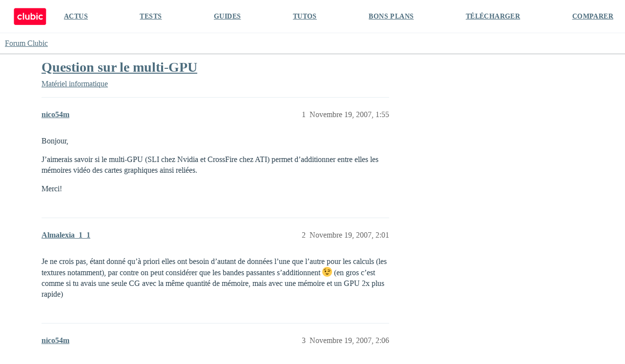

--- FILE ---
content_type: text/html; charset=utf-8
request_url: https://forum.clubic.com/t/question-sur-le-multi-gpu/166112
body_size: 6117
content:
<!DOCTYPE html>
<html lang="fr">
  <head>
    <meta charset="utf-8">
    <title>Question sur le multi-GPU - Matériel informatique - Forum Clubic</title>
    <meta name="description" content="Bonjour, 
J’aimerais savoir si le multi-GPU (SLI chez Nvidia et CrossFire chez ATI) permet d’additionner entre elles les mémoires vidéo des cartes graphiques ainsi reliées. 
Merci!">
    <meta name="generator" content="Discourse 3.4.0.beta3-dev - https://github.com/discourse/discourse version fd5ef6896d16385eeadefae1d7558cd3a2cb2a4e">
<link rel="icon" type="image/png" href="https://clubic-discourse.s3.dualstack.eu-west-3.amazonaws.com/optimized/3X/d/0/d087801429a0e14067f0eaed5fba40697cfd6981_2_32x32.png">
<link rel="apple-touch-icon" type="image/png" href="https://clubic-discourse.s3.dualstack.eu-west-3.amazonaws.com/optimized/3X/d/0/d087801429a0e14067f0eaed5fba40697cfd6981_2_180x180.png">
<meta name="theme-color" media="all" content="#FFFFFF">

<meta name="viewport" content="width=device-width, initial-scale=1.0, minimum-scale=1.0, user-scalable=yes, viewport-fit=cover">
<link rel="canonical" href="https://forum.clubic.com/t/question-sur-le-multi-gpu/166112" />

<link rel="search" type="application/opensearchdescription+xml" href="https://forum.clubic.com/opensearch.xml" title="Forum Clubic Search">

    <link href="/stylesheets/color_definitions_clubic_1_2_fea581a9d8017ca01fc4ba609afde0e88801757d.css?__ws=forum.clubic.com" media="all" rel="stylesheet" class="light-scheme"/>

  <link href="/stylesheets/desktop_cd3df497ba80709f1a650b6c91f180086ca0b6c7.css?__ws=forum.clubic.com" media="all" rel="stylesheet" data-target="desktop"  />



  <link href="/stylesheets/checklist_cd3df497ba80709f1a650b6c91f180086ca0b6c7.css?__ws=forum.clubic.com" media="all" rel="stylesheet" data-target="checklist"  />
  <link href="/stylesheets/discourse-data-explorer_cd3df497ba80709f1a650b6c91f180086ca0b6c7.css?__ws=forum.clubic.com" media="all" rel="stylesheet" data-target="discourse-data-explorer"  />
  <link href="/stylesheets/discourse-details_cd3df497ba80709f1a650b6c91f180086ca0b6c7.css?__ws=forum.clubic.com" media="all" rel="stylesheet" data-target="discourse-details"  />
  <link href="/stylesheets/discourse-lazy-videos_cd3df497ba80709f1a650b6c91f180086ca0b6c7.css?__ws=forum.clubic.com" media="all" rel="stylesheet" data-target="discourse-lazy-videos"  />
  <link href="/stylesheets/discourse-local-dates_cd3df497ba80709f1a650b6c91f180086ca0b6c7.css?__ws=forum.clubic.com" media="all" rel="stylesheet" data-target="discourse-local-dates"  />
  <link href="/stylesheets/discourse-narrative-bot_cd3df497ba80709f1a650b6c91f180086ca0b6c7.css?__ws=forum.clubic.com" media="all" rel="stylesheet" data-target="discourse-narrative-bot"  />
  <link href="/stylesheets/discourse-presence_cd3df497ba80709f1a650b6c91f180086ca0b6c7.css?__ws=forum.clubic.com" media="all" rel="stylesheet" data-target="discourse-presence"  />
  <link href="/stylesheets/docker_manager_cd3df497ba80709f1a650b6c91f180086ca0b6c7.css?__ws=forum.clubic.com" media="all" rel="stylesheet" data-target="docker_manager"  />
  <link href="/stylesheets/footnote_cd3df497ba80709f1a650b6c91f180086ca0b6c7.css?__ws=forum.clubic.com" media="all" rel="stylesheet" data-target="footnote"  />
  <link href="/stylesheets/poll_cd3df497ba80709f1a650b6c91f180086ca0b6c7.css?__ws=forum.clubic.com" media="all" rel="stylesheet" data-target="poll"  />
  <link href="/stylesheets/spoiler-alert_cd3df497ba80709f1a650b6c91f180086ca0b6c7.css?__ws=forum.clubic.com" media="all" rel="stylesheet" data-target="spoiler-alert"  />
  <link href="/stylesheets/poll_desktop_cd3df497ba80709f1a650b6c91f180086ca0b6c7.css?__ws=forum.clubic.com" media="all" rel="stylesheet" data-target="poll_desktop"  />

  <link href="/stylesheets/desktop_theme_4_33de20473bba072e459c9ea0fdf1cd44bfddb385.css?__ws=forum.clubic.com" media="all" rel="stylesheet" data-target="desktop_theme" data-theme-id="4" data-theme-name="custom header links"/>
<link href="/stylesheets/desktop_theme_2_3aa9c479d91e594f5fbc19d4e942db17d0cf5634.css?__ws=forum.clubic.com" media="all" rel="stylesheet" data-target="desktop_theme" data-theme-id="2" data-theme-name="default"/>

    
    <meta id="data-ga-universal-analytics" data-tracking-code="G-Q10J6CP7F9" data-json="{&quot;cookieDomain&quot;:&quot;clubic.com&quot;}" data-auto-link-domains="">

  <script async src="https://www.googletagmanager.com/gtag/js?id=G-Q10J6CP7F9" nonce="Hj1mzFdLVdR6l8dYb3kI52heH"></script>
  <script defer src="/assets/google-universal-analytics-v4-e154af4adb3c483a3aba7f9a7229b8881cdc5cf369290923d965a2ad30163ae8.js" data-discourse-entrypoint="google-universal-analytics-v4" nonce="Hj1mzFdLVdR6l8dYb3kI52heH"></script>


        <link rel="alternate nofollow" type="application/rss+xml" title="Flux RSS de « Question sur le multi-GPU »" href="https://forum.clubic.com/t/question-sur-le-multi-gpu/166112.rss" />
    <meta property="og:site_name" content="Forum Clubic" />
<meta property="og:type" content="website" />
<meta name="twitter:card" content="summary_large_image" />
<meta name="twitter:image" content="https://clubic-discourse.s3.dualstack.eu-west-3.amazonaws.com/original/3X/d/3/d305afefb92d9f0fdda6881b9cfa3e41c9036cd6.png" />
<meta property="og:image" content="https://clubic-discourse.s3.dualstack.eu-west-3.amazonaws.com/original/3X/d/3/d305afefb92d9f0fdda6881b9cfa3e41c9036cd6.png" />
<meta property="og:url" content="https://forum.clubic.com/t/question-sur-le-multi-gpu/166112" />
<meta name="twitter:url" content="https://forum.clubic.com/t/question-sur-le-multi-gpu/166112" />
<meta property="og:title" content="Question sur le multi-GPU" />
<meta name="twitter:title" content="Question sur le multi-GPU" />
<meta property="og:description" content="Bonjour,  J’aimerais savoir si le multi-GPU (SLI chez Nvidia et CrossFire chez ATI) permet d’additionner entre elles les mémoires vidéo des cartes graphiques ainsi reliées.  Merci!" />
<meta name="twitter:description" content="Bonjour,  J’aimerais savoir si le multi-GPU (SLI chez Nvidia et CrossFire chez ATI) permet d’additionner entre elles les mémoires vidéo des cartes graphiques ainsi reliées.  Merci!" />
<meta property="og:article:section" content="Matériel informatique" />
<meta property="og:article:section:color" content="25AAE2" />
<meta property="article:published_time" content="2007-11-19T13:55:49+00:00" />
<meta property="og:ignore_canonical" content="true" />


    
  </head>
  <body class="crawler ">
    <div class="HeaderClubic">
    <div class="LogoClubic"><a href="https://www.clubic.com" data-auto-route="true"><svg fill-rule="evenodd" stroke-miterlimit="10" clip-rule="evenodd" viewBox="0 0 1643 876">
                <path fill="#ff0037" fill-rule="nonzero" stroke="#ff0037" stroke-width="4.17" d="M1539.78 854.271H101.05c-44.063 0-80.113-36.05-80.113-80.121V101.062c0-44.071 36.054-80.125 80.125-80.125h1440.06c44.062 0 80.116 36.059 80.116 80.125 0 0-1.054 479.313-1.333 673.225-.067 44.204-35.921 79.984-80.125 79.984z"></path>
                <path fill="#fff" fill-rule="nonzero" d="M734.973 496.486c0 33.288-29.458 47.963-47.962 47.963-22.367 0-47.958-16.983-47.958-47.963V338.999h-59.459s.446 99.296.446 157.487c0 55.992 46.271 95.963 95.921 95.963 35.792 0 59.012-20.308 59.012-20.308v16.112h59.459V338.999h-59.459v157.487zm-417.592 36.507c-40.921 0-73.567-35.437-68.925-77.295 3.437-31.021 27.996-56.409 58.904-60.734 19.221-2.691 37.2 2.504 51.167 12.817 10.804 7.975 27.704 8.087 38.083-.429l24.504-20.117c-24.579-33.321-64.821-54.375-109.858-52.292-64.738 3-117.925 54.896-122.383 119.546-5.188 75.284 54.337 137.963 128.508 137.963 38.375 0 72.829-16.792 96.429-43.417l-19.15-22.012c-9.871-11.342-26.617-13.721-39.171-5.442-10.933 7.212-24.029 11.412-38.108 11.412"></path>
                <path fill="#fff" d="M1136.38 253.917h59.458v44.875h-59.458zm0 85.079h59.458v249.258h-59.458z"></path>
                <path fill="#fff" fill-rule="nonzero" d="M1366.61 532.993c-39.55 0-71.367-33.095-69.271-73.1 1.796-34.233 29.275-62.604 63.437-65.395 16.296-1.334 31.53 2.975 43.967 11.179 12.896 8.508 30 6.55 40.142-5.104l18.808-21.621c-24.567-28.146-61.171-45.513-101.787-44.063-65.3 2.325-119.309 54.417-123.805 119.6-5.191 75.279 54.338 137.963 128.509 137.963 38.733 0 73.466-17.1 97.083-44.154l-18.817-21.63c-10.025-11.516-27.054-13.845-39.745-5.354-11.017 7.379-24.267 11.679-38.521 11.679m-399.579 6.702c-36.671 0-66.404-34.058-66.404-76.071 0-42.012 29.733-76.071 66.404-76.071 36.675 0 66.404 34.059 66.404 76.071 0 42.013-29.729 76.071-66.404 76.071m10.125-204.892c-25.358 0-48.833 8.842-68.017 23.871V253.92h-59.458v334.333h59.458v-19.675c19.184 15.03 42.659 23.871 68.017 23.871 64.771 0 117.275-57.679 117.275-128.825 0-71.146-52.504-128.821-117.275-128.821"></path>
                <path fill="#fff" d="M464.203 253.917h59.458v334.337h-59.458z"></path>
                </svg></a></div>
    <div class="NavClubic">
        <ul>
            <li><a href="https://www.clubic.com/actualites-informatique/">ACTUS</a></li>
            <li><a href="https://www.clubic.com/test-produit/">TESTS</a></li>
            <li><a href="https://www.clubic.com/guide-achat/">GUIDES</a></li>
            <li><a href="https://www.clubic.com/tutoriel/">TUTOS</a></li>
            <li><a href="https://www.clubic.com/bons-plans/">BONS PLANS</a></li>
            <li><a href="https://www.clubic.com/telecharger/">TÉLÉCHARGER</a></li>
            <li><a href="https://www.clubic.com/comparer/">COMPARER</a></li>
        </ul>
    </div>
</div>
    <header>
  <a href="/">
    Forum Clubic
  </a>
</header>

    <div id="main-outlet" class="wrap" role="main">
        <div id="topic-title">
    <h1>
      <a href="/t/question-sur-le-multi-gpu/166112">Question sur le multi-GPU</a>
    </h1>

      <div class="topic-category" itemscope itemtype="http://schema.org/BreadcrumbList">
          <span itemprop="itemListElement" itemscope itemtype="http://schema.org/ListItem">
            <a href="/c/hardware-general/6" class="badge-wrapper bullet" itemprop="item">
              <span class='badge-category-bg' style='background-color: #25AAE2'></span>
              <span class='badge-category clear-badge'>
                <span class='category-name' itemprop='name'>Matériel informatique</span>
              </span>
            </a>
            <meta itemprop="position" content="1" />
          </span>
      </div>

  </div>

  

    <div itemscope itemtype='http://schema.org/DiscussionForumPosting'>
      <meta itemprop='headline' content='Question sur le multi-GPU'>
      <link itemprop='url' href='https://forum.clubic.com/t/question-sur-le-multi-gpu/166112'>
      <meta itemprop='datePublished' content='2007-11-19T13:55:49Z'>
        <meta itemprop='articleSection' content='Matériel informatique'>
      <meta itemprop='keywords' content=''>
      <div itemprop='publisher' itemscope itemtype="http://schema.org/Organization">
        <meta itemprop='name' content='Clubic SAS'>
      </div>


          <div id='post_1'  class='topic-body crawler-post'>
            <div class='crawler-post-meta'>
              <span class="creator" itemprop="author" itemscope itemtype="http://schema.org/Person">
                <a itemprop="url" href='https://forum.clubic.com/u/nico54m'><span itemprop='name'>nico54m</span></a>
                
              </span>

                <link itemprop="mainEntityOfPage" href="https://forum.clubic.com/t/question-sur-le-multi-gpu/166112">


              <span class="crawler-post-infos">
                  <time  datetime='2007-11-19T13:55:49Z' class='post-time'>
                    Novembre 19, 2007,  1:55 
                  </time>
                  <meta itemprop='dateModified' content='2007-11-19T13:55:49Z'>
              <span itemprop='position'>1</span>
              </span>
            </div>
            <div class='post' itemprop='text'>
              <p>Bonjour,</p>
<p>J’aimerais savoir si le multi-GPU (SLI chez Nvidia et CrossFire chez ATI) permet d’additionner entre elles les mémoires vidéo des cartes graphiques ainsi reliées.</p>
<p>Merci!</p>
            </div>

            <div itemprop="interactionStatistic" itemscope itemtype="http://schema.org/InteractionCounter">
              <meta itemprop="interactionType" content="http://schema.org/LikeAction"/>
              <meta itemprop="userInteractionCount" content="0" />
              <span class='post-likes'></span>
            </div>

          </div>
          <div id='post_2' itemprop='comment' itemscope itemtype='http://schema.org/Comment' class='topic-body crawler-post'>
            <div class='crawler-post-meta'>
              <span class="creator" itemprop="author" itemscope itemtype="http://schema.org/Person">
                <a itemprop="url" href='https://forum.clubic.com/u/Almalexia_1_1'><span itemprop='name'>Almalexia_1_1</span></a>
                
              </span>



              <span class="crawler-post-infos">
                  <time itemprop='datePublished' datetime='2007-11-19T14:01:27Z' class='post-time'>
                    Novembre 19, 2007,  2:01 
                  </time>
                  <meta itemprop='dateModified' content='2007-11-19T14:01:27Z'>
              <span itemprop='position'>2</span>
              </span>
            </div>
            <div class='post' itemprop='text'>
              <p>Je ne crois pas, étant donné qu’à priori elles ont besoin d’autant de données l’une que l’autre pour les calculs (les textures notamment), par contre on peut considérer que les bandes passantes s’additionnent <img src="https://forum.clubic.com/images/emoji/twitter/wink.png?v=12" title=":wink:" class="emoji" alt=":wink:" loading="lazy" width="20" height="20"> (en gros c’est comme si tu avais une seule CG avec la même quantité de mémoire, mais avec une mémoire et un GPU 2x plus rapide)</p>
            </div>

            <div itemprop="interactionStatistic" itemscope itemtype="http://schema.org/InteractionCounter">
              <meta itemprop="interactionType" content="http://schema.org/LikeAction"/>
              <meta itemprop="userInteractionCount" content="0" />
              <span class='post-likes'></span>
            </div>

          </div>
          <div id='post_3' itemprop='comment' itemscope itemtype='http://schema.org/Comment' class='topic-body crawler-post'>
            <div class='crawler-post-meta'>
              <span class="creator" itemprop="author" itemscope itemtype="http://schema.org/Person">
                <a itemprop="url" href='https://forum.clubic.com/u/nico54m'><span itemprop='name'>nico54m</span></a>
                
              </span>



              <span class="crawler-post-infos">
                  <time itemprop='datePublished' datetime='2007-11-19T14:06:11Z' class='post-time'>
                    Novembre 19, 2007,  2:06 
                  </time>
                  <meta itemprop='dateModified' content='2007-11-19T14:06:11Z'>
              <span itemprop='position'>3</span>
              </span>
            </div>
            <div class='post' itemprop='text'>
              <p>D’accord je comprends.</p>
<p>Ma foi c’est dommage…</p>
<p>Merci bien !</p>
            </div>

            <div itemprop="interactionStatistic" itemscope itemtype="http://schema.org/InteractionCounter">
              <meta itemprop="interactionType" content="http://schema.org/LikeAction"/>
              <meta itemprop="userInteractionCount" content="0" />
              <span class='post-likes'></span>
            </div>

          </div>
          <div id='post_4' itemprop='comment' itemscope itemtype='http://schema.org/Comment' class='topic-body crawler-post'>
            <div class='crawler-post-meta'>
              <span class="creator" itemprop="author" itemscope itemtype="http://schema.org/Person">
                <a itemprop="url" href='https://forum.clubic.com/u/Le_poilu_1_1'><span itemprop='name'>Le_poilu_1_1</span></a>
                
              </span>



              <span class="crawler-post-infos">
                  <time itemprop='datePublished' datetime='2007-11-19T14:31:21Z' class='post-time'>
                    Novembre 19, 2007,  2:31 
                  </time>
                  <meta itemprop='dateModified' content='2007-11-19T14:31:21Z'>
              <span itemprop='position'>4</span>
              </span>
            </div>
            <div class='post' itemprop='text'>
              <p>En crossfire c’est sûr les quantité de mémoire ne s’additionnent pas.<br>
Donc 2 cartes de 512Mo donnent un crossfire de 512Mo.<br>
Il me semblait qu’en SLI on avait réellement 2*512Mo, mais en y reflechissant bien ça n’est pas vraiment possible.</p>
<p>Les GPU travaillent sur la même scene et sur la même image, et il serait difficile de faire une mémoire globale partagée en utilisant les 2 quantités de mémoire. Il est plus rapide/simple d’avoir un copie des données (via le PCI-ExpressI) dans chaque zone mémoire dédiée à un GPU plutot que de devoir gérer les transfert de donénes d’une carte à un GPU.<br>
Donc on a bel et bien 2*512Mo = 512Mo en total <img src="https://forum.clubic.com/images/emoji/twitter/stuck_out_tongue.png?v=12" title=":stuck_out_tongue:" class="emoji" alt=":stuck_out_tongue:" loading="lazy" width="20" height="20"></p>
            </div>

            <div itemprop="interactionStatistic" itemscope itemtype="http://schema.org/InteractionCounter">
              <meta itemprop="interactionType" content="http://schema.org/LikeAction"/>
              <meta itemprop="userInteractionCount" content="0" />
              <span class='post-likes'></span>
            </div>

          </div>
          <div id='post_5' itemprop='comment' itemscope itemtype='http://schema.org/Comment' class='topic-body crawler-post'>
            <div class='crawler-post-meta'>
              <span class="creator" itemprop="author" itemscope itemtype="http://schema.org/Person">
                <a itemprop="url" href='https://forum.clubic.com/u/IAP86'><span itemprop='name'>IAP86</span></a>
                
              </span>



              <span class="crawler-post-infos">
                  <time itemprop='datePublished' datetime='2007-11-19T14:51:46Z' class='post-time'>
                    Novembre 19, 2007,  2:51 
                  </time>
                  <meta itemprop='dateModified' content='2007-11-19T14:51:46Z'>
              <span itemprop='position'>5</span>
              </span>
            </div>
            <div class='post' itemprop='text'>
              <p>jé une petite question la dessu est se que on peut utiliser les 4 port dvi des cartes en sli ou CF ?</p>
            </div>

            <div itemprop="interactionStatistic" itemscope itemtype="http://schema.org/InteractionCounter">
              <meta itemprop="interactionType" content="http://schema.org/LikeAction"/>
              <meta itemprop="userInteractionCount" content="0" />
              <span class='post-likes'></span>
            </div>

          </div>
          <div id='post_6' itemprop='comment' itemscope itemtype='http://schema.org/Comment' class='topic-body crawler-post'>
            <div class='crawler-post-meta'>
              <span class="creator" itemprop="author" itemscope itemtype="http://schema.org/Person">
                <a itemprop="url" href='https://forum.clubic.com/u/Le_poilu_1_1'><span itemprop='name'>Le_poilu_1_1</span></a>
                
              </span>



              <span class="crawler-post-infos">
                  <time itemprop='datePublished' datetime='2007-11-19T14:56:40Z' class='post-time'>
                    Novembre 19, 2007,  2:56 
                  </time>
                  <meta itemprop='dateModified' content='2007-11-19T14:56:40Z'>
              <span itemprop='position'>6</span>
              </span>
            </div>
            <div class='post' itemprop='text'>
              <p>non.</p>
<p>Le SLI (et je crois aussi le CF) bloque irrémédiablement toute possibilité de multi-display.</p>
<p>D’une part tu ne peux pas utiliser les 2 ports de la 2m carte mais en plus tu ne peux même pas utiliser les 2 port de la carte «&nbsp;principale&nbsp;»</p>
<p>Pour pouvoir utiliser toutes les sorties vidéo il faut désactiver le mode SLI et fonctionner en mode «&nbsp;cartes distinctes&nbsp;».</p>
<p>Ceci devrait semble-t-il etre corrigé avec le SLI 2.0 … un jour …</p>
            </div>

            <div itemprop="interactionStatistic" itemscope itemtype="http://schema.org/InteractionCounter">
              <meta itemprop="interactionType" content="http://schema.org/LikeAction"/>
              <meta itemprop="userInteractionCount" content="0" />
              <span class='post-likes'></span>
            </div>

          </div>
          <div id='post_7' itemprop='comment' itemscope itemtype='http://schema.org/Comment' class='topic-body crawler-post'>
            <div class='crawler-post-meta'>
              <span class="creator" itemprop="author" itemscope itemtype="http://schema.org/Person">
                <a itemprop="url" href='https://forum.clubic.com/u/ChristTheGreat_1_1'><span itemprop='name'>ChristTheGreat_1_1</span></a>
                
              </span>



              <span class="crawler-post-infos">
                  <time itemprop='datePublished' datetime='2007-11-19T15:04:49Z' class='post-time'>
                    Novembre 19, 2007,  3:04 
                  </time>
                  <meta itemprop='dateModified' content='2007-11-19T15:04:49Z'>
              <span itemprop='position'>7</span>
              </span>
            </div>
            <div class='post' itemprop='text'>
              <aside class="quote no-group" data-username="Le_poilu_1_1">
<div class="title">
<div class="quote-controls"></div>
<img loading="lazy" alt="" width="24" height="24" src="https://forum.clubic.com/letter_avatar_proxy/v2/letter/l/45deac/48.png" class="avatar"> Le_poilu_1_1:</div>
<blockquote>
<p>En crossfire c’est sûr les quantité de mémoire ne s’additionnent pas.<br>
Donc 2 cartes de 512Mo donnent un crossfire de 512Mo.<br>
Il me semblait qu’en SLI on avait réellement 2*512Mo, mais en y reflechissant bien ça n’est pas vraiment possible.</p>
<p>Les GPU travaillent sur la même scene et sur la même image, et il serait difficile de faire une mémoire globale partagée en utilisant les 2 quantités de mémoire. Il est plus rapide/simple d’avoir un copie des données (via le PCI-ExpressI) dans chaque zone mémoire dédiée à un GPU plutot que de devoir gérer les transfert de donénes d’une carte à un GPU.<br>
Donc on a bel et bien 2*512Mo = 512Mo en total <img src="https://forum.clubic.com/images/emoji/twitter/stuck_out_tongue.png?v=12" title=":stuck_out_tongue:" class="emoji" alt=":stuck_out_tongue:" loading="lazy" width="20" height="20"></p>
</blockquote>
</aside>
<p>Pour le Crossfire, 1x 512 et 1x 256 sont possible, mais seulement 256mo seront utiliser sur la 512 (je pense a un crossfire x1950 512 Crossfire edition + x1950XT 256mo)</p>
<p>:jap:</p>
            </div>

            <div itemprop="interactionStatistic" itemscope itemtype="http://schema.org/InteractionCounter">
              <meta itemprop="interactionType" content="http://schema.org/LikeAction"/>
              <meta itemprop="userInteractionCount" content="0" />
              <span class='post-likes'></span>
            </div>

          </div>
          <div id='post_8' itemprop='comment' itemscope itemtype='http://schema.org/Comment' class='topic-body crawler-post'>
            <div class='crawler-post-meta'>
              <span class="creator" itemprop="author" itemscope itemtype="http://schema.org/Person">
                <a itemprop="url" href='https://forum.clubic.com/u/Le_poilu_1_1'><span itemprop='name'>Le_poilu_1_1</span></a>
                
              </span>



              <span class="crawler-post-infos">
                  <time itemprop='datePublished' datetime='2007-11-19T15:19:48Z' class='post-time'>
                    Novembre 19, 2007,  3:19 
                  </time>
                  <meta itemprop='dateModified' content='2007-11-19T15:19:48Z'>
              <span itemprop='position'>8</span>
              </span>
            </div>
            <div class='post' itemprop='text'>
              <aside class="quote no-group" data-username="ChristTheGreat_1_1">
<div class="title">
<div class="quote-controls"></div>
<img loading="lazy" alt="" width="24" height="24" src="https://forum.clubic.com/letter_avatar_proxy/v2/letter/c/eb9ed0/48.png" class="avatar"> ChristTheGreat_1_1:</div>
<blockquote>
<p>Pour le Crossfire, 1x 512 et 1x 256 sont possible, mais seulement 256mo seront utiliser sur la 512 (je pense a un crossfire x1950 512 Crossfire edition + x1950XT 256mo)</p>
<p>:jap:</p>
</blockquote>
</aside>
<p>Oui j’y ai pensé mais je ne voyais pas la nécessité de le préciser sur l’instant <img src="https://forum.clubic.com/images/emoji/twitter/wink.png?v=12" title=":wink:" class="emoji" alt=":wink:" loading="lazy" width="20" height="20"></p>
            </div>

            <div itemprop="interactionStatistic" itemscope itemtype="http://schema.org/InteractionCounter">
              <meta itemprop="interactionType" content="http://schema.org/LikeAction"/>
              <meta itemprop="userInteractionCount" content="0" />
              <span class='post-likes'></span>
            </div>

          </div>
          <div id='post_9' itemprop='comment' itemscope itemtype='http://schema.org/Comment' class='topic-body crawler-post'>
            <div class='crawler-post-meta'>
              <span class="creator" itemprop="author" itemscope itemtype="http://schema.org/Person">
                <a itemprop="url" href='https://forum.clubic.com/u/ChristTheGreat_1_1'><span itemprop='name'>ChristTheGreat_1_1</span></a>
                
              </span>



              <span class="crawler-post-infos">
                  <time itemprop='datePublished' datetime='2007-11-19T15:20:57Z' class='post-time'>
                    Novembre 19, 2007,  3:20 
                  </time>
                  <meta itemprop='dateModified' content='2007-11-19T15:20:57Z'>
              <span itemprop='position'>9</span>
              </span>
            </div>
            <div class='post' itemprop='text'>
              <p>[:shy], non, tu n’y avais pas pensé :o</p>
<div class="spoiler">
<p>[:myllow], je rigole :paf:</p>
</div>
            </div>

            <div itemprop="interactionStatistic" itemscope itemtype="http://schema.org/InteractionCounter">
              <meta itemprop="interactionType" content="http://schema.org/LikeAction"/>
              <meta itemprop="userInteractionCount" content="0" />
              <span class='post-likes'></span>
            </div>

          </div>
          <div id='post_10' itemprop='comment' itemscope itemtype='http://schema.org/Comment' class='topic-body crawler-post'>
            <div class='crawler-post-meta'>
              <span class="creator" itemprop="author" itemscope itemtype="http://schema.org/Person">
                <a itemprop="url" href='https://forum.clubic.com/u/Le_poilu_1_1'><span itemprop='name'>Le_poilu_1_1</span></a>
                
              </span>



              <span class="crawler-post-infos">
                  <time itemprop='datePublished' datetime='2007-11-19T15:27:24Z' class='post-time'>
                    Novembre 19, 2007,  3:27 
                  </time>
                  <meta itemprop='dateModified' content='2007-11-19T15:27:24Z'>
              <span itemprop='position'>10</span>
              </span>
            </div>
            <div class='post' itemprop='text'>
              <p>Si :o</p>
<p>Mais vis-à-vis de la question à laquelle je répondais ça ne présentait aucun intérêt :ange:</p>
<div class="spoiler">
<p>:o Pas moi!!! :o</p>
<p>Nan mais :ane:</p>
</div>
<p>Edité le 19/11/2007 à 15:28</p>
            </div>

            <div itemprop="interactionStatistic" itemscope itemtype="http://schema.org/InteractionCounter">
              <meta itemprop="interactionType" content="http://schema.org/LikeAction"/>
              <meta itemprop="userInteractionCount" content="0" />
              <span class='post-likes'></span>
            </div>

          </div>
    </div>


    




    </div>
    <footer class="container wrap">
  <nav class='crawler-nav'>
    <ul>
      <li itemscope itemtype='http://schema.org/SiteNavigationElement'>
        <span itemprop='name'>
          <a href='/' itemprop="url">Accueil </a>
        </span>
      </li>
      <li itemscope itemtype='http://schema.org/SiteNavigationElement'>
        <span itemprop='name'>
          <a href='/categories' itemprop="url">Catégories </a>
        </span>
      </li>
      <li itemscope itemtype='http://schema.org/SiteNavigationElement'>
        <span itemprop='name'>
          <a href='/guidelines' itemprop="url">Lignes directrices </a>
        </span>
      </li>
        <li itemscope itemtype='http://schema.org/SiteNavigationElement'>
          <span itemprop='name'>
            <a href='/tos' itemprop="url">Conditions générales d&#39;utilisation </a>
          </span>
        </li>
        <li itemscope itemtype='http://schema.org/SiteNavigationElement'>
          <span itemprop='name'>
            <a href='https://www.clubic.com/politique_de_confidentialite/' itemprop="url">Politique de confidentialité </a>
          </span>
        </li>
    </ul>
  </nav>
  <p class='powered-by-link'>Optimisé par <a href="https://www.discourse.org">Discourse</a>, le rendu est meilleur quand JavaScript est activé.</p>
</footer>

    
    
<script defer="" src="/theme-javascripts/0eb031204e51945f37470fcc8908f6f1748986e3.js?__ws=forum.clubic.com" data-theme-id="2" nonce="Hj1mzFdLVdR6l8dYb3kI52heH"></script>

  </body>
  
</html>
